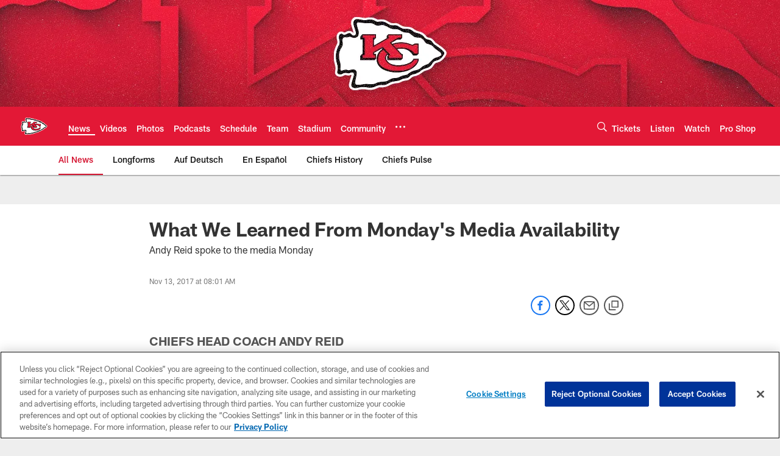

--- FILE ---
content_type: text/html; charset=utf-8
request_url: https://www.google.com/recaptcha/api2/aframe
body_size: 268
content:
<!DOCTYPE HTML><html><head><meta http-equiv="content-type" content="text/html; charset=UTF-8"></head><body><script nonce="hC_CFYMoo9fZK3Z1jEAtnA">/** Anti-fraud and anti-abuse applications only. See google.com/recaptcha */ try{var clients={'sodar':'https://pagead2.googlesyndication.com/pagead/sodar?'};window.addEventListener("message",function(a){try{if(a.source===window.parent){var b=JSON.parse(a.data);var c=clients[b['id']];if(c){var d=document.createElement('img');d.src=c+b['params']+'&rc='+(localStorage.getItem("rc::a")?sessionStorage.getItem("rc::b"):"");window.document.body.appendChild(d);sessionStorage.setItem("rc::e",parseInt(sessionStorage.getItem("rc::e")||0)+1);localStorage.setItem("rc::h",'1769765975831');}}}catch(b){}});window.parent.postMessage("_grecaptcha_ready", "*");}catch(b){}</script></body></html>

--- FILE ---
content_type: text/javascript; charset=utf-8
request_url: https://auth-id.chiefs.com/accounts.webSdkBootstrap?apiKey=4_axq0yuIxO58j02lK63yNEQ&pageURL=https%3A%2F%2Fwww.chiefs.com%2Fnews%2Fwhat-we-learned-from-monday-s-media-availability-19763260&sdk=js_latest&sdkBuild=18435&format=json
body_size: 416
content:
{
  "callId": "019c0e45a7787cb6b04375229dd0b03c",
  "errorCode": 0,
  "apiVersion": 2,
  "statusCode": 200,
  "statusReason": "OK",
  "time": "2026-01-30T09:39:31.848Z",
  "hasGmid": "ver4"
}